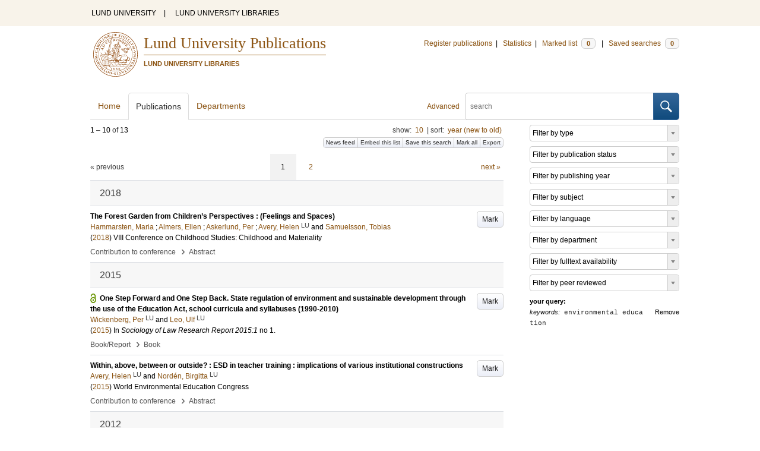

--- FILE ---
content_type: text/html; charset=utf-8
request_url: https://lup.lub.lu.se/search/publication?q=keywords+exact+%22environmental+education%22
body_size: 10206
content:
<!doctype html>
<html lang="en">
<head>
    <meta charset="utf-8"/>
    <title>Publications | Lund University Publications</title>
    <!--[if lt IE 9]>
    <script src="/search/assets/js/html5.js"></script>
    <![endif]-->
    <link rel="stylesheet" media="all" href="/search/assets/css/select2-style.css"/>
    <link rel="stylesheet" media="all" href="/search/assets/css/prettify.css"/>
    <link rel="stylesheet" media="all" href="/search/assets/css/style.css"/>

    <script src="/search/assets/js/jquery/jquery-3.6.0.min.js"></script>

    
        <script src="/search/assets/js/select2.min.js"></script>
    
        <!--[if lt IE 8]>
        <style type="text/css">
            input.button[type="submit"], button.button { border: none !important; }
            .button-append .button { height:30px; vertical-align:middle; }
            .button img { vertical-align: baseline; }
            nav > ul.horizontal, .short ul.horizontal { margin-right: -0.3em; }
            .search-form a, form.inline .button { margin-left: 0.3em; }
            .pagination li.prev, .pagination li.next { top: -2px; margin-right: -0.3em; }
            .select2-container-multi .select2-choices .select2-search-choice { padding-top: 1px; line-height: 16px; }
        </style>
        <![endif]-->
        <meta name="viewport" content="width=device-width, initial-scale=1, maximum-scale=1"/>
        <link rel="search" type="application/opensearchdescription+xml" href="https://lup.lub.lu.se/search/opensearch"/>
        <link rel="unapi-server" type="application/xml" href="https://lup.lub.lu.se/search/unapi"/>
        <link rel="alternate" type="application/rss+xml" title="Biblio hourly" href="https://lup.lub.lu.se/search/feed/hourly"/>
        <link rel="alternate" type="application/rss+xml" title="Biblio daily" href="https://lup.lub.lu.se/search/feed/daily"/>
        <link rel="alternate" type="application/rss+xml" title="Biblio weekly" href="https://lup.lub.lu.se/search/feed/weekly"/>
        <link rel="alternate" type="application/rss+xml" title="Biblio monthly" href="https://lup.lub.lu.se/search/feed/monthly"/>
        
    <meta name="totalResults" content="13"/>
    <meta name="startIndex" content="0"/>
    <meta name="itemsPerPage" content="10"/>
    <link rel="next" href="https://lup.lub.lu.se/search/publication?limit=10&amp;q=keywords+exact+%22environmental+education%22&amp;start=10"/>
    </head>
    <body lang="en">
        <div class="skipnav"><a href="#main-content">Skip to main content</a></div>
        <div id=godwrapper>
        <div class="topwrapper"> 
            <header class="topheader">
                <nav>
                    <a href="http://www.lu.se/">LUND UNIVERSITY</a><span class="divider">&nbsp;|&nbsp;</span>
                    <a href="http://www.lub.lu.se/">LUND UNIVERSITY LIBRARIES</a>
                </nav>
            </header>
        </div>
        
        <div class="wrapper">

            
            <header class="luheader">
                <div class="logo" role="banner"><img src="/search/assets/img/logo_lu_nolabel.svg" alt="Lund University"/></div>
                <div class="headerbox">
                <h1><a href="https://lup.lub.lu.se/search">Lund University Publications</a></h1>
                <h2>LUND UNIVERSITY LIBRARIES</h2>
                </div>
                <nav class="horizontal">
                    <a href="http://lucris.lu.se/" target="_blank">Register publications</a><span class="divider">&nbsp;|&nbsp;</span>
                    <a href="/lupStat" target="_blank">Statistics</a><span class="divider">&nbsp;|&nbsp;</span>
                    <a href="https://lup.lub.lu.se/search/marked">Marked list <span class="total-marked label">0</span></a><span class="divider">&nbsp;|&nbsp;</span>
                    <a href="https://lup.lub.lu.se/search/saved-searches">Saved searches <span class="total-saved-searches label">0</span></a>
                </nav>
            </header>
            
            <header>
                <form action="https://lup.lub.lu.se/search/simple_search" method="get" class="search-form" role="search">
  <a href="https://lup.lub.lu.se/search/advanced-search">Advanced</a>
  <div class="button-append"><input type="text" name="q" aria-label="search" value="" placeholder="search"><button class="button" type="submit"><img alt="search button" src="/search/assets/img/magnifying-glass.svg"/></button></div>
</form>

                <nav class="nav large">
                    <span><a href="https://lup.lub.lu.se/search">Home</a></span>
                    <span class="tab-active"><a href="https://lup.lub.lu.se/search/publication?sort=publicationstatus.desc&amp;sort=year.desc">Publications</a></span>
                    <span><a href="https://lup.lub.lu.se/search/organization">Departments</a></span>
                    
                </nav>
            </header>
            <main id="main-content" class="content">
                <ul class="plain wide hide" id="messages">
</ul>

                  <div id="hits">

    <header>
      <div class="search-range l"><span class="first">1</span> &ndash; <span class="last">10</span>&nbsp;of&nbsp;<span class="total">13</span></div>

      <div class="r">
    <ul class="horizontal">
        <li class="search-option">show: <a href="#search-limit-content">10</a></li>
        <li class="divider">|</li>
        <li class="search-option">sort: <a href="#search-sorts-content">year (new to old)</a></li>
    </ul>
</div>
    <div class="button-group r">
            <a role="button" class="button button-tiny button-gray" href="https://lup.lub.lu.se/search/feed/daily?q=keywords+exact+%22environmental+education%22">News feed</a><a role="button" class="search-option button button-tiny button-gray" href="#embed-list-content">Embed this list</a><a role="button" class="button button-tiny button-gray save-search" href="#">Save this search</a><a role="button" class="button button-tiny button-gray mark-all" href="#">Mark all</a><a role="button" class="search-option button button-tiny button-gray" href="#search-export-content">Export</a>
    </div>
<div class="search-option-content" id="search-limit-content">
    <a class="search-option-close close" href="#">Cancel</a>
    <ul class="horizontal">
                <li><a href="https://lup.lub.lu.se/search/search/publication?limit=5&q=keywords+exact+%22environmental+education%22">5</a></li>
                <li class="divider">|</li>
                <li><a href="https://lup.lub.lu.se/search/search/publication?limit=10&q=keywords+exact+%22environmental+education%22">10</a></li>
                <li class="divider">|</li>
                <li><a href="https://lup.lub.lu.se/search/search/publication?limit=15&q=keywords+exact+%22environmental+education%22">15</a></li>
                <li class="divider">|</li>
                <li><a href="https://lup.lub.lu.se/search/search/publication?limit=20&q=keywords+exact+%22environmental+education%22">20</a></li>
                <li class="divider">|</li>
                <li><a href="https://lup.lub.lu.se/search/search/publication?limit=50&q=keywords+exact+%22environmental+education%22">50</a></li>
                <li class="divider">|</li>
                <li><a href="https://lup.lub.lu.se/search/search/publication?limit=100&q=keywords+exact+%22environmental+education%22">100</a></li>
                <li class="divider">|</li>
                <li><a href="https://lup.lub.lu.se/search/search/publication?limit=250&q=keywords+exact+%22environmental+education%22">250</a></li>
    </ul>
</div>
<div class="search-option-content" id="search-sorts-content">
    <a class="search-option-close close" href="#">Cancel</a>    <form class="inline" action="https://lup.lub.lu.se/search/search/publication" method="get">
                <input type="hidden" name="q" value="keywords exact &quot;environmental education&quot;"/>
            <div class="form-field">
                <select name="sort" class="w-4 select" data-allow-clear="1">                        <option value="year.desc" selected>year (new to old)</option>                        <option value="year.asc">year (old to new)</option>                        <option value="relevance.desc">relevance</option>                        <option value="title.asc">title (a to z)</option>                        <option value="title.desc">title (z to a)</option>                        <option value="publication.asc">journal, book or series title (a to z)</option>                        <option value="publication.desc">journal, book or series title (z to a)</option>                        <option value="author.asc">first author (a to z)</option>                        <option value="author.desc">first author (z to a)</option>                        <option value="datecreated.desc">date added (new to old)</option>                        <option value="datecreated.asc">date added (old to new)</option>                        <option value="dateupdated.desc">date last changed (new to old)</option>                        <option value="dateupdated.asc">date last changed (old to new)</option>                        <option value="publicationstatus.desc">publication status (published first)</option>                        <option value="publicationstatus.asc">publication status (unpublished first)</option>                        <option value="dateapproved.desc">date approved (new to old)</option>                        <option value="dateapproved.asc">date approved (old to new)</option>                        <option value="type.asc">document type (a-z)</option>                        <option value="type.desc">document type (z-a)</option>                        <option value="publisher.asc">publisher name (a-z)</option>                        <option value="publisher.desc">publisher name (z-a)</option>
                </select>
            </div>
            <div class="form-field">
                <select name="sort" data-placeholder="and ..." class="w-4 select" data-allow-clear="1">
                        <option value="" label=" " selected></option>                        <option value="year.desc">year (new to old)</option>                        <option value="year.asc">year (old to new)</option>                        <option value="relevance.desc" selected>relevance</option>                        <option value="title.asc">title (a to z)</option>                        <option value="title.desc">title (z to a)</option>                        <option value="publication.asc">journal, book or series title (a to z)</option>                        <option value="publication.desc">journal, book or series title (z to a)</option>                        <option value="author.asc">first author (a to z)</option>                        <option value="author.desc">first author (z to a)</option>                        <option value="datecreated.desc">date added (new to old)</option>                        <option value="datecreated.asc">date added (old to new)</option>                        <option value="dateupdated.desc">date last changed (new to old)</option>                        <option value="dateupdated.asc">date last changed (old to new)</option>                        <option value="publicationstatus.desc">publication status (published first)</option>                        <option value="publicationstatus.asc">publication status (unpublished first)</option>                        <option value="dateapproved.desc">date approved (new to old)</option>                        <option value="dateapproved.asc">date approved (old to new)</option>                        <option value="type.asc">document type (a-z)</option>                        <option value="type.desc">document type (z-a)</option>                        <option value="publisher.asc">publisher name (a-z)</option>                        <option value="publisher.desc">publisher name (z-a)</option>
                </select>
            </div>
            <div class="form-field">
                <select name="sort" data-placeholder="and ..." class="w-4 select" data-allow-clear="1">
                        <option value="" label=" " selected></option>                        <option value="year.desc">year (new to old)</option>                        <option value="year.asc">year (old to new)</option>                        <option value="relevance.desc">relevance</option>                        <option value="title.asc">title (a to z)</option>                        <option value="title.desc">title (z to a)</option>                        <option value="publication.asc">journal, book or series title (a to z)</option>                        <option value="publication.desc">journal, book or series title (z to a)</option>                        <option value="author.asc">first author (a to z)</option>                        <option value="author.desc">first author (z to a)</option>                        <option value="datecreated.desc">date added (new to old)</option>                        <option value="datecreated.asc">date added (old to new)</option>                        <option value="dateupdated.desc">date last changed (new to old)</option>                        <option value="dateupdated.asc">date last changed (old to new)</option>                        <option value="publicationstatus.desc">publication status (published first)</option>                        <option value="publicationstatus.asc">publication status (unpublished first)</option>                        <option value="dateapproved.desc">date approved (new to old)</option>                        <option value="dateapproved.asc">date approved (old to new)</option>                        <option value="type.asc">document type (a-z)</option>                        <option value="type.desc">document type (z-a)</option>                        <option value="publisher.asc">publisher name (a-z)</option>                        <option value="publisher.desc">publisher name (z-a)</option>
                </select>
            </div>
        <div class="form-field">
            <button type="submit" class="button">Sort</button>
        </div>
    </form>
</div>
<div class="search-option-content" id="search-export-content">
    <a class="search-option-close close" href="#">Cancel</a>
    <form action="https://lup.lub.lu.se/search/publication/export" method="get">
                <input type="hidden" name="q" value="keywords exact &quot;environmental education&quot;"/>
        <div class="form-field">
            <select name="format" class="select">
                    <option value="xls">Excel - common fields</option>
                    <option value="xls2">Excel - all fields</option>
                    <option value="csv">CSV - common fields</option>
                    <option value="csv2">CSV - all fields</option>
                    <option value="bibtex">BibTeX</option>
                    <option value="ris">RIS (reference software)</option>
                    <option value="enw">RIS (End Note)</option>
            </select>
        </div>
        <div class="format-user-options">
            <div class="form-field">
                <label>style</label>
                <select name="style" class="select" data-minimum-results-for-search="15">
                        <option value="mla">MLA</option>
                        <option value="apa">APA</option>
                        <option value="chicago-author-date">Chicago author-date</option>
                        <option value="vancouver">Vancouver</option>
                </select>
            </div>
        </div>
        <div class="form-field">
            <button type="submit" class="button">Export</button>
        </div>
    </form>
    <script>
        (function() {
            var formats = $('#search-export-content select[name=format]').first();
            var formatUserOptions = $('#search-export-content .format-user-options');
            var showFormatOptions = function(fmt) {
                var format = formats.val();
                if (format === 'txt' || format === 'doc') {
                    formatUserOptions.css('display', 'inline');
                } else {
                    formatUserOptions.css('display', 'none');
                }
            };
            formats.change(function() { showFormatOptions(); });
            showFormatOptions();
        })();
    </script>
</div>

    <div class="search-option-content section" id="embed-list-content">
        <a class="search-option-close close" href="#">Close</a>
        <h4>Embed this list</h4>
        <form>
            <div class="form-field">
                <label>style</label>
                <select name="embed-style" class="select embed-style" data-allow-clear="1" data-placeholder="default">
                    <option value="" label=" "></option>
                        <option value="mla">MLA</option>
                        <option value="apa">APA</option>
                        <option value="chicago-author-date">Chicago author-date</option>
                        <option value="vancouver">Vancouver</option>
                </select>
            </div>
            <div class="clearfix">
                <div class="form-field l">
                    <label>width</label>
                    <input type="text" class="embed-width" value="100%"/>
                </div>
                <div class="form-field l">
                    <label>height</label>
                    <input type="text" class="embed-height" value="400"/>
                </div>
            </div>
            <div class="form-field">
                <label>hide</label>
                <div class="clearfix">
                    <label class="checkbox l"><input type="checkbox" name="hide-pagination" class="embed-hide-pagination" value="1"/> pagination</label>
                    <label class="checkbox l"><input type="checkbox" name="hide-info" class="embed-hide-info" value="1"/> info</label>
                    <label class="checkbox l"><input type="checkbox" name="hide-options" class="embed-hide-options" value="1"/> options</label>
                </div>
            </div>
        </form>
        <label>copy and paste the html snippet below into your own page:</label>
        <div class="code prettyprint iframe-code">
            <div><span class="tag">&lt;iframe</span>&nbsp;<span class="atn">src</span><span class="pun">=</span><span class="atv">"<span class="embed-url">https://lup.lub.lu.se/search/publication?embed=1&amp;q=keywords+exact+%22environmental+education%22</span><span class="embed-style-param"></span><span class="embed-hide-pagination-param" style="display:none;">&amp;amp;hide_pagination=1</span><span class="embed-hide-info-param" style="display:none;">&amp;amp;hide_info=1</span><span class="embed-hide-options-param" style="display:none;">&amp;amp;hide_options=1</span>"</span></div>
            <div>&nbsp;&nbsp;<span class="atn">width</span><span class="pun">=</span><span class="atv">"<span class="embed-width-value">100%</span>"</span></div>
            <div>&nbsp;&nbsp;<span class="atn">height</span><span class="pun">=</span><span class="atv">"<span class="embed-height-value">400</span>"</span></div>
            <div>&nbsp;&nbsp;<span class="atn">allowtransparency</span><span class="pun">=</span><span class="atv">"true"</span></div>
            <div>&nbsp;&nbsp;<span class="atn">frameborder</span><span class="pun">=</span><span class="atv">"0"</span><span class="tag">&gt;</span></div>
            <div class="tag">&lt;/iframe&gt;</div>
        </div>
    </div>
    </header>
    <div class="section">
    

<ul class="pagination">
  <li class="prev">&laquo; previous</li>
  <li class="current"><a href="https://lup.lub.lu.se/search/publication?limit=10&q=keywords+exact+%22environmental+education%22&start=0">1</a></li>
  <li><a href="https://lup.lub.lu.se/search/publication?limit=10&q=keywords+exact+%22environmental+education%22&start=10">2</a></li>
  <li class="next"><a href="https://lup.lub.lu.se/search/publication?limit=10&q=keywords+exact+%22environmental+education%22&start=10" class="underline-part">next &raquo;</a></li>
</ul>

<ul class="list">            <li class="heading">2018</li>
            <li class="short unmarked-record" id="94d0dc39-eeff-483b-ac07-1b3535725848">
                        <a role="button" class="mark button button-gray r" href="#" data-marked="0" data-id="94d0dc39-eeff-483b-ac07-1b3535725848">Mark</a>
<span class="title">
        <a href="https://lup.lub.lu.se/search/publication/94d0dc39-eeff-483b-ac07-1b3535725848" target="_parent">The Forest Garden from Children’s Perspectives : (Feelings and Spaces)</a>
</span>
    <div class="clearfix">

<span class="authors">	<span class="contributor vcard">			<a class="url" href="https://lup.lub.lu.se/search/publication?q=author%3D%22Hammarsten%2C+Maria%22+or+(documentType+any+%22bookEditor+conferenceEditor%22+and+editor%3D%22Hammarsten%2C+Maria%22)" target="_parent">		<span class="fn">Hammarsten, Maria</span></a>
	</span>; 	<span class="contributor vcard">			<a class="url" href="https://lup.lub.lu.se/search/publication?q=author%3D%22Almers%2C+Ellen%22+or+(documentType+any+%22bookEditor+conferenceEditor%22+and+editor%3D%22Almers%2C+Ellen%22)" target="_parent">		<span class="fn">Almers, Ellen</span></a>
	</span>; 	<span class="contributor vcard">			<a class="url" href="https://lup.lub.lu.se/search/publication?q=author%3D%22Askerlund%2C+Per%22+or+(documentType+any+%22bookEditor+conferenceEditor%22+and+editor%3D%22Askerlund%2C+Per%22)" target="_parent">		<span class="fn">Askerlund, Per</span></a>
	</span>; 	<span class="contributor vcard">			<a class="url" href="https://lup.lub.lu.se/search/person/9d7f4747-bc5a-47ce-b6b6-5a60ba2f4d50" target="_parent">		<span class="fn">Avery, Helen</span></a>
				<sup title="Lund University" class="label label-plain locality">LU</sup>
	</span> and 	<span class="contributor vcard">			<a class="url" href="https://lup.lub.lu.se/search/publication?q=author%3D%22Samuelsson%2C+Tobias%22+or+(documentType+any+%22bookEditor+conferenceEditor%22+and+editor%3D%22Samuelsson%2C+Tobias%22)" target="_parent">		<span class="fn">Samuelsson, Tobias</span></a>
	</span></span>


    (<span class="year"><a href="https://lup.lub.lu.se/search/publication?q=publishingYear+exact+2018" target="_parent">2018</a></span>)

    <span class="conference">VIII Conference on Childhood Studies: Childhood and Materiality</span>




    </div>
    <ul class="horizontal">
        <li>
            <span class="type" href="https://lup.lub.lu.se/search/type/contributiontoconference" target="_parent">Contribution to conference</span>
            <span class="type larger">&nbsp;› </span>
            <span class="type" href="https://lup.lub.lu.se/search/type/contributiontoconference/abstract" target="_parent">Abstract</span>
        </li>
    </ul>

            </li>            <li class="heading">2015</li>
            <li class="short open-access unmarked-record" id="a39024ac-fa75-4b1c-be87-07594aa9f67d">
                        <a role="button" class="mark button button-gray r" href="#" data-marked="0" data-id="a39024ac-fa75-4b1c-be87-07594aa9f67d">Mark</a>
<span class="title">
        <a href="https://lup.lub.lu.se/search/publication/a39024ac-fa75-4b1c-be87-07594aa9f67d" target="_parent">One Step Forward and One Step Back. State regulation of environment and sustainable development through the use of the Education Act, school curricula and syllabuses (1990-2010)</a>
</span>
    <div class="clearfix">

<span class="authors">	<span class="contributor vcard">			<a class="url" href="https://lup.lub.lu.se/search/person/66baa4ca-60e1-4fde-acf6-bc7306c2a118" target="_parent">		<span class="fn">Wickenberg, Per</span></a>
				<sup title="Lund University" class="label label-plain locality">LU</sup>
	</span> and 	<span class="contributor vcard">			<a class="url" href="https://lup.lub.lu.se/search/person/9649d4ca-809e-426b-bd59-ad67ebbe8055" target="_parent">		<span class="fn">Leo, Ulf</span></a>
				<sup title="Lund University" class="label label-plain locality">LU</sup>
	</span></span>


    (<span class="year"><a href="https://lup.lub.lu.se/search/publication?q=publishingYear+exact+2015" target="_parent">2015</a></span>)


        In <span class="parent">Sociology of Law Research Report 2015:1</span>
        <span class="volume">no 1</span>.


    </div>
    <ul class="horizontal">
        <li>
            <span class="type" href="https://lup.lub.lu.se/search/type/bookanthology" target="_parent">Book/Report</span>
            <span class="type larger">&nbsp;› </span>
            <span class="type" href="https://lup.lub.lu.se/search/type/bookanthology/book" target="_parent">Book</span>
        </li>
    </ul>

            </li>
            <li class="short unmarked-record" id="b2a49b71-1395-4519-baae-4c40ae7debff">
                        <a role="button" class="mark button button-gray r" href="#" data-marked="0" data-id="b2a49b71-1395-4519-baae-4c40ae7debff">Mark</a>
<span class="title">
        <a href="https://lup.lub.lu.se/search/publication/b2a49b71-1395-4519-baae-4c40ae7debff" target="_parent">Within, above, between or outside? : ESD in teacher training : implications of various institutional constructions</a>
</span>
    <div class="clearfix">

<span class="authors">	<span class="contributor vcard">			<a class="url" href="https://lup.lub.lu.se/search/person/9d7f4747-bc5a-47ce-b6b6-5a60ba2f4d50" target="_parent">		<span class="fn">Avery, Helen</span></a>
				<sup title="Lund University" class="label label-plain locality">LU</sup>
	</span> and 	<span class="contributor vcard">			<a class="url" href="https://lup.lub.lu.se/search/person/e4ad1a02-945b-4a9c-893d-08ff8d862e35" target="_parent">		<span class="fn">Nordén, Birgitta</span></a>
				<sup title="Lund University" class="label label-plain locality">LU</sup>
	</span></span>


    (<span class="year"><a href="https://lup.lub.lu.se/search/publication?q=publishingYear+exact+2015" target="_parent">2015</a></span>)

    <span class="conference">World Environmental Education Congress</span>




    </div>
    <ul class="horizontal">
        <li>
            <span class="type" href="https://lup.lub.lu.se/search/type/contributiontoconference" target="_parent">Contribution to conference</span>
            <span class="type larger">&nbsp;› </span>
            <span class="type" href="https://lup.lub.lu.se/search/type/contributiontoconference/abstract" target="_parent">Abstract</span>
        </li>
    </ul>

            </li>            <li class="heading">2012</li>
            <li class="short unmarked-record" id="b0243992-7230-44c8-bafb-721af8807fc6">
                        <a role="button" class="mark button button-gray r" href="#" data-marked="0" data-id="b0243992-7230-44c8-bafb-721af8807fc6">Mark</a>
<span class="title">
        <a href="https://lup.lub.lu.se/search/publication/b0243992-7230-44c8-bafb-721af8807fc6" target="_parent">Legal norms and social norms at the interface of different socio-cultures</a>
</span>
    <div class="clearfix">

<span class="authors">	<span class="contributor vcard">			<a class="url" href="https://lup.lub.lu.se/search/person/66baa4ca-60e1-4fde-acf6-bc7306c2a118" target="_parent">		<span class="fn">Wickenberg, Per</span></a>
				<sup title="Lund University" class="label label-plain locality">LU</sup>
	</span></span>


    (<span class="year"><a href="https://lup.lub.lu.se/search/publication?q=publishingYear+exact+2012" target="_parent">2012</a></span>)

    <span class="conference">Conference on Education Law</span>




    </div>
    <ul class="horizontal">
        <li>
            <span class="type" href="https://lup.lub.lu.se/search/type/contributiontobookanthology" target="_parent">Chapter in Book/Report/Conference proceeding</span>
            <span class="type larger">&nbsp;› </span>
            <span class="type" href="https://lup.lub.lu.se/search/type/contributiontobookanthology/conference" target="_parent">Paper in conference proceeding</span>
        </li>
    </ul>

            </li>            <li class="heading">2010</li>
            <li class="short unmarked-record" id="03086bd5-8f35-4180-af65-bb1789890bcc">
                        <a role="button" class="mark button button-gray r" href="#" data-marked="0" data-id="03086bd5-8f35-4180-af65-bb1789890bcc">Mark</a>
<span class="title">
        <a href="https://lup.lub.lu.se/search/publication/03086bd5-8f35-4180-af65-bb1789890bcc" target="_parent">The progressive development of environmental education in Sweden and Denmark</a>
</span>
    <div class="clearfix">

<span class="authors">	<span class="contributor vcard">			<a class="url" href="https://lup.lub.lu.se/search/publication?q=author%3D%22Breiting%2C+S%C3%B6ren%22+or+(documentType+any+%22bookEditor+conferenceEditor%22+and+editor%3D%22Breiting%2C+S%C3%B6ren%22)" target="_parent">		<span class="fn">Breiting, Sören</span></a>
	</span> and 	<span class="contributor vcard">			<a class="url" href="https://lup.lub.lu.se/search/person/66baa4ca-60e1-4fde-acf6-bc7306c2a118" target="_parent">		<span class="fn">Wickenberg, Per</span></a>
				<sup title="Lund University" class="label label-plain locality">LU</sup>
	</span></span>


    (<span class="year"><a href="https://lup.lub.lu.se/search/publication?q=publishingYear+exact+2010" target="_parent">2010</a></span>)


        In <span class="parent">Environmental Education Research</span>
        <span class="volume">16</span><span class="issue">(1)</span>.
    <span class="pages">p.9-37</span>


    </div>
    <ul class="horizontal">
        <li>
            <span class="type" href="https://lup.lub.lu.se/search/type/contributiontojournal" target="_parent">Contribution to journal</span>
            <span class="type larger">&nbsp;› </span>
            <span class="type" href="https://lup.lub.lu.se/search/type/contributiontojournal/article" target="_parent">Article</span>
        </li>
    </ul>

            </li>
            <li class="short open-access unmarked-record" id="52c0eac8-b08e-442c-9eda-c50f8aa178c6">
                        <a role="button" class="mark button button-gray r" href="#" data-marked="0" data-id="52c0eac8-b08e-442c-9eda-c50f8aa178c6">Mark</a>
<span class="title">
        <a href="https://lup.lub.lu.se/search/publication/52c0eac8-b08e-442c-9eda-c50f8aa178c6" target="_parent">Implementation of ESD in Sweden seen in a Norm Perspective</a>
</span>
    <div class="clearfix">

<span class="authors">	<span class="contributor vcard">			<a class="url" href="https://lup.lub.lu.se/search/person/66baa4ca-60e1-4fde-acf6-bc7306c2a118" target="_parent">		<span class="fn">Wickenberg, Per</span></a>
				<sup title="Lund University" class="label label-plain locality">LU</sup>
	</span> and 	<span class="contributor vcard">			<a class="url" href="https://lup.lub.lu.se/search/person/9649d4ca-809e-426b-bd59-ad67ebbe8055" target="_parent">		<span class="fn">Leo, Ulf</span></a>
				<sup title="Lund University" class="label label-plain locality">LU</sup>
	</span></span>


    (<span class="year"><a href="https://lup.lub.lu.se/search/publication?q=publishingYear+exact+2010" target="_parent">2010</a></span>)

    <span class="conference">International Conference on Education for Sustainable Development</span>




    </div>
    <ul class="horizontal">
        <li>
            <span class="type" href="https://lup.lub.lu.se/search/type/contributiontobookanthology" target="_parent">Chapter in Book/Report/Conference proceeding</span>
            <span class="type larger">&nbsp;› </span>
            <span class="type" href="https://lup.lub.lu.se/search/type/contributiontobookanthology/conference" target="_parent">Paper in conference proceeding</span>
        </li>
    </ul>

            </li>            <li class="heading">2008</li>
            <li class="short open-access unmarked-record" id="78686c39-cd39-4865-b004-1c19e9cf6b61">
                        <a role="button" class="mark button button-gray r" href="#" data-marked="0" data-id="78686c39-cd39-4865-b004-1c19e9cf6b61">Mark</a>
<span class="title">
        <a href="https://lup.lub.lu.se/search/publication/78686c39-cd39-4865-b004-1c19e9cf6b61" target="_parent">Att bära världen på sina axlar : Miljövetares uppfattningar av och förhållningssätt till miljöproblem och sin profession</a>
</span>
    <div class="clearfix">

<span class="authors">	<span class="contributor vcard">			<a class="url" href="https://lup.lub.lu.se/search/person/2412cfe8-dc11-4b1e-9ad2-b20afa299d15" target="_parent">		<span class="fn">Johansson, Magnus</span></a>
				<sup title="Lund University" class="label label-plain locality">LU</sup>
	</span></span>


    (<span class="year"><a href="https://lup.lub.lu.se/search/publication?q=publishingYear+exact+2008" target="_parent">2008</a></span>)




    </div>
    <ul class="horizontal">
        <li>
            <span class="type" href="https://lup.lub.lu.se/search/type/thesis" target="_parent">Thesis</span>
            <span class="type larger">&nbsp;› </span>
            <span class="type" href="https://lup.lub.lu.se/search/type/thesis/docmono" target="_parent">Doctoral thesis (monograph)</span>
        </li>
    </ul>

            </li>            <li class="heading">2005</li>
            <li class="short unmarked-record" id="c5461150-976c-4e9d-9861-26c7a8eb844c">
                        <a role="button" class="mark button button-gray r" href="#" data-marked="0" data-id="c5461150-976c-4e9d-9861-26c7a8eb844c">Mark</a>
<span class="title">
        <a href="https://lup.lub.lu.se/search/publication/c5461150-976c-4e9d-9861-26c7a8eb844c" target="_parent">Education for Sustainable Development and the Young Masters Program</a>
</span>
    <div class="clearfix">

<span class="authors">	<span class="contributor vcard">			<a class="url" href="https://lup.lub.lu.se/search/person/4e240d04-3c4f-4b67-ac7b-919eadae9152" target="_parent">		<span class="fn">McCormick, Kes</span></a>
				<sup title="Lund University" class="label label-plain locality">LU</sup>
				<a href="https://orcid.org/0000-0002-5093-160X"><img alt="orcid" style="height: 1em; width: auto" src="/search/assets/img/orcid64x64.png"/></a>
	</span>; 	<span class="contributor vcard">			<a class="url" href="https://lup.lub.lu.se/search/person/0c887546-056e-46b5-85b9-8928464a7893" target="_parent">		<span class="fn">Mühlhäuser, Elisabeth</span></a>
				<sup title="Lund University" class="label label-plain locality">LU</sup>
	</span>; 	<span class="contributor vcard">			<a class="url" href="https://lup.lub.lu.se/search/person/e4ad1a02-945b-4a9c-893d-08ff8d862e35" target="_parent">		<span class="fn">Nordén, Birgitta</span></a>
				<sup title="Lund University" class="label label-plain locality">LU</sup>
	</span>; 	<span class="contributor vcard">			<a class="url" href="https://lup.lub.lu.se/search/person/665fda8f-1cf6-4558-b234-a6d60338bf5b" target="_parent">		<span class="fn">Hansson, Lars</span></a>
				<sup title="Lund University" class="label label-plain locality">LU</sup>
	</span>; 	<span class="contributor vcard">			<a class="url" href="https://lup.lub.lu.se/search/person/2e003801-6db5-4cb7-b202-92b4befc48af" target="_parent">		<span class="fn">Foung, Carl</span></a>
				<sup title="Lund University" class="label label-plain locality">LU</sup>
	</span>; 	<span class="contributor vcard">			<a class="url" href="https://lup.lub.lu.se/search/person/fd1d2459-7ffd-490c-9c05-e2b33b54e9eb" target="_parent">		<span class="fn">Arnfalk, Peter</span></a>
				<sup title="Lund University" class="label label-plain locality">LU</sup>
	</span>; 	<span class="contributor vcard">			<a class="url" href="https://lup.lub.lu.se/search/person/516871f0-978c-40da-85b0-62f668aa93b9" target="_parent">		<span class="fn">Karlsson, Mårten</span></a>
				<sup title="Lund University" class="label label-plain locality">LU</sup>
	</span> and 	<span class="contributor vcard">			<a class="url" href="https://lup.lub.lu.se/search/person/3c3a25b0-4d1a-4ce2-8ae1-397fbd4f4370" target="_parent">		<span class="fn">Pigretti Öman, Dolores</span></a>
				<sup title="Lund University" class="label label-plain locality">LU</sup>
	</span></span>


    (<span class="year"><a href="https://lup.lub.lu.se/search/publication?q=publishingYear+exact+2005" target="_parent">2005</a></span>)


        In <span class="parent">Journal of Cleaner Production</span>
        <span class="volume">13</span><span class="issue">(10-11)</span>.
    <span class="pages">p.1107-1112</span>


    </div>
    <ul class="horizontal">
        <li>
            <span class="type" href="https://lup.lub.lu.se/search/type/contributiontojournal" target="_parent">Contribution to journal</span>
            <span class="type larger">&nbsp;› </span>
            <span class="type" href="https://lup.lub.lu.se/search/type/contributiontojournal/article" target="_parent">Article</span>
        </li>
    </ul>

            </li>            <li class="heading">2004</li>
            <li class="short unmarked-record" id="f059d5ce-1927-43a4-a27c-9574a6fe8894">
                        <a role="button" class="mark button button-gray r" href="#" data-marked="0" data-id="f059d5ce-1927-43a4-a27c-9574a6fe8894">Mark</a>
<span class="title">
        <a href="https://lup.lub.lu.se/search/publication/f059d5ce-1927-43a4-a27c-9574a6fe8894" target="_parent">Norm Supporting Structures in environmental education and education for sustainable development</a>
</span>
    <div class="clearfix">

<span class="authors">	<span class="contributor vcard">			<a class="url" href="https://lup.lub.lu.se/search/person/66baa4ca-60e1-4fde-acf6-bc7306c2a118" target="_parent">		<span class="fn">Wickenberg, Per</span></a>
				<sup title="Lund University" class="label label-plain locality">LU</sup>
	</span></span>


    (<span class="year"><a href="https://lup.lub.lu.se/search/publication?q=publishingYear+exact+2004" target="_parent">2004</a></span>)


    <span class="pages">p.103-127</span>


    </div>
    <ul class="horizontal">
        <li>
            <span class="type" href="https://lup.lub.lu.se/search/type/contributiontobookanthology" target="_parent">Chapter in Book/Report/Conference proceeding</span>
            <span class="type larger">&nbsp;› </span>
            <span class="type" href="https://lup.lub.lu.se/search/type/contributiontobookanthology/chapter" target="_parent">Book chapter</span>
        </li>
    </ul>

            </li>
            <li class="short unmarked-record" id="b2cddd3c-f647-42fe-b269-187f5831cb1e">
                        <a role="button" class="mark button button-gray r" href="#" data-marked="0" data-id="b2cddd3c-f647-42fe-b269-187f5831cb1e">Mark</a>
<span class="title">
        <a href="https://lup.lub.lu.se/search/publication/b2cddd3c-f647-42fe-b269-187f5831cb1e" target="_parent">Learning to change our world? Swedish research on education & sustainable development</a>
</span>
    <div class="clearfix">

<span class="authors">	<span class="contributor vcard">			<a class="url" href="https://lup.lub.lu.se/search/person/66baa4ca-60e1-4fde-acf6-bc7306c2a118" target="_parent">		<span class="fn">Wickenberg, Per</span></a>
				<sup title="Lund University" class="label label-plain locality">LU</sup>
	</span></span>


    (<span class="year"><a href="https://lup.lub.lu.se/search/publication?q=publishingYear+exact+2004" target="_parent">2004</a></span>)




    </div>
    <ul class="horizontal">
        <li>
            <span class="type" href="https://lup.lub.lu.se/search/type/bookanthology" target="_parent">Book/Report</span>
            <span class="type larger">&nbsp;› </span>
            <span class="type" href="https://lup.lub.lu.se/search/type/bookanthology/book" target="_parent">Book</span>
        </li>
    </ul>

            </li>
</ul>


<ul class="pagination">
  <li class="prev">&laquo; previous</li>
  <li class="current"><a href="https://lup.lub.lu.se/search/publication?limit=10&q=keywords+exact+%22environmental+education%22&start=0">1</a></li>
  <li><a href="https://lup.lub.lu.se/search/publication?limit=10&q=keywords+exact+%22environmental+education%22&start=10">2</a></li>
  <li class="next"><a href="https://lup.lub.lu.se/search/publication?limit=10&q=keywords+exact+%22environmental+education%22&start=10" class="underline-part">next &raquo;</a></li>
</ul>

    </div>
  </div>
  <aside id="facets" class="small">
    <ul class="plain">
  <li title="Filter by document type">
    <select aria-label="Filter by type" class="select search-facet"
        data-minimum-results-for-search="100"
        data-placeholder="Filter by type"
        data-index="documentType">
        <option value="" label=" "></option>
        <option value="thesis">Thesis (4)</option>
        <option value="contributiontobookanthology">Chapter in Book/Report/Conference proceeding (3)</option>
        <option value="bookanthology">Book/Report (2)</option>
        <option value="contributiontoconference">Contribution to conference (2)</option>
        <option value="contributiontojournal">Contribution to journal (2)</option>
    </select>
  </li>      
  <li title="Filter by publication status">
    <select aria-label="Filter by publication status" class="select search-facet"
        data-minimum-results-for-search="100"
        data-placeholder="Filter by publication status"
        data-index="publicationstatus">
        <option value="" label=" "></option>
        <option value="published">published (11)</option>
        <option value="inpress">in press (1)</option>
        <option value="submitted">submitted (1)</option>
    </select>
  </li>
  <li title="Filter by publishing year">
    <select aria-label="Filter by publishing year" class="select search-facet"
      data-minimum-results-for-search="100"
      data-placeholder="Filter by publishing year"
      data-index="year">
      <option value="" label=" "></option>
      <option value="2018">2018 (1)</option>
      <option value="2015">2015 (2)</option>
      <option value="2012">2012 (1)</option>
      <option value="2010">2010 (2)</option>
      <option value="2008">2008 (1)</option>
      <option value="2005">2005 (1)</option>
      <option value="2004">2004 (2)</option>
      <option value="2000">2000 (2)</option>
      <option value="1999">1999 (1)</option>
    </select>
  </li>
  <li title="Filter by subject">
    <select aria-label="Filter by subject" class="select search-facet"
      data-minimum-results-for-search="100"
      data-placeholder="Filter by subject"
      data-index="subject">
      <option value="" label=" "></option>
      <option value="505">Law (7)</option>
      <option value="503">Educational Sciences (4)</option>
      <option value="509">Other Social Sciences (4)</option>
      <option value="10502">Environmental Sciences (2)</option>
    </select>
  </li>
  <li title="Filter by language">
    <select aria-label="Filter by language" class="select search-facet"
      data-minimum-results-for-search="100"
      data-placeholder="Filter by language"
      data-index="language">
      <option value="" label=" "></option>
      <option value="eng">English (10)</option>
      <option value="swe">Swedish (3)</option>
    </select>
  </li>
  <li title="Filter by department">
    <select aria-label="Filter by department" class="select search-facet"
      data-placeholder="Filter by department"
      data-index="department">
      <option value="" label=" "></option>
<!--      <option value="v1000675">v1000675 &ndash;  (10)</option>
-->
          <option value="v1000675">Departments of Administrative, Economic and Social Sciences (10)</option>
          
<!--      <option value="v1000684">v1000684 &ndash;  (7)</option>
-->
          <option value="v1000684">Sociology of Law Department (7)</option>
          
<!--      <option value="v1000913">v1000913 &ndash;  (3)</option>
-->
          <option value="v1000913">University Specialised Centres (3)</option>
          
<!--      <option value="v1000927">v1000927 &ndash;  (2)</option>
-->
          <option value="v1000927">The International Institute for Industrial Environmental Economics (2)</option>
          
<!--      <option value="v1001221">v1001221 &ndash;  (2)</option>
-->
          <option value="v1001221">Centre for Advanced Middle Eastern Studies (CMES) (2)</option>
          
<!--      <option value="v1001235">v1001235 &ndash;  (2)</option>
-->
          <option value="v1001235">Strategic research areas (SRA) (2)</option>
          
<!--      <option value="v1001242">v1001242 &ndash;  (2)</option>
-->
          <option value="v1001242">MECW: The Middle East in the Contemporary World (2)</option>
          
<!--      <option value="v1001345">v1001345 &ndash;  (2)</option>
-->
          <option value="v1001345">Profile areas and other strong research environments (2)</option>
          
<!--      <option value="016600000">016600000 &ndash; Learning Lund (1)</option>
-->
          <option value="016600000">Learning Lund (1)</option>
          
<!--      <option value="v1000689">v1000689 &ndash;  (1)</option>
-->
          <option value="v1000689">Department of Sociology (1)</option>
          
<!--      <option value="v1000690">v1000690 &ndash;  (1)</option>
-->
          <option value="v1000690">Education (1)</option>
          
    </select>
  </li>  
  <li title="Filter by fulltext availability">
    <select aria-label="Filter by fulltext availability" class="select search-facet"
      data-placeholder="Filter by fulltext availability"
      data-index="fulltext">
      <option value="" label=" "></option>
      
      <option value="1">Only publications with fulltext (4)</option>
    </select>
  </li>
  <li title="Filter by peer reviewed">
    <select aria-label="Filter by peer reviewed" class="select search-facet"
      data-placeholder="Filter by peer reviewed"
      data-index="peerreviewed">
      <option value="" label=" "></option>
      
      <option value="1">Only publications that are peer reviewed (6)</option>
      
    </select>
  </li>

</ul>

<dl>
  <dt>your query:</dt>
  <dd>    <a class="r" href="https://lup.lub.lu.se/search/publication">Remove</a>
    <span class="code"><span class=query-field>keywords:</span> environmental education</span>
  </dd>
</dl>

  </aside>
            </main>
        </div>
                <div class="footerwrapper">
                        <footer>
                                <span>Built with <a href="http://librecat.org">LibreCat&nbsp;&nbsp;<img alt="librecat" src="/search/assets/img/librecat.png"/></a></span>
                                <nav class="plain">
                                    <a href="https://lup.lub.lu.se/search/doc/userguide">User guide</a><span class="divider">&nbsp;|&nbsp;</span>
                                    <!--
                                            <a href="https://lup.lub.lu.se/search/doc/api">Download &amp; API</a><span class="divider">&nbsp;|&nbsp;</span>
                                    -->
                                    <a href="https://www.ub.lu.se/accessibility-lund-university-publications">About accessibility</a><span class="divider">&nbsp;|&nbsp;</span>
                                    <a href="https://lup.lub.lu.se/search/contact">Contact</a>
                                </nav>
                        </footer>
                </div>
        <script>
    
    
        function yearRangeToCQL(field, val) {
            str = $.trim(val);
            str = str.replace(/[^0-9\-<>= ]/g,' ');
            str = str.replace(/[ ][ ]+/g,' ');
        
            var q = '';   
            var matches;
            
            if (str.match(/^- *[1-9][0-9]{3}$/))
                str = str.replace('-', '<=');
            if (str.match(/^[1-9][0-9]{3} *-$/))
                str = str.replace('-', '>=');

            if (matches = str.match(/^[1-9][0-9]{3}$/)) {
                q = field+' = '+matches[0];
            }   else if( matches = /^([1-9][0-9]{3}) *- *([1-9][0-9]{3})$/.exec(str)) {
                if (parseInt(matches[1]) > parseInt(matches[2]))
                    return "";
                q = field + ' >= ' + matches[1] + ' and ' + field + ' <= ' + matches[2];
            } else if( matches = /^([><=])(=)? *([1-9][0-9]{3})$/.exec(str) ) {
                q = field +' '+ matches[1] + ((matches[2] && matches[1]!= '=') ? '=' : '') +' '+ matches[3]; 
            } 

            return q; 
        }
        
        
        function validate_range(val) {
            var check = yearRangeToCQL('x', val);
            if (check.length > 0) 
                return [{id: val, text: val}];
            else return [];
        }
   
    // tab-nav
        $('.tab-nav').each(function() {
            var tabs  = $(this);
            var activeTab = tabs.children(':first');
            var content   = $('#'+activeTab.children('a:first').prop('href').split('#')[1]);
            tabs.on('click', '.tabbable a', function(evt) {
                evt.preventDefault();
                activeTab.removeClass('tab-active');
                content.removeClass('tab-active');
                activeTab = $(this).parent().addClass('tab-active');
                content   = $('#'+$(this).prop('href').split('#')[1]).addClass('tab-active');
        console.log(content);
            });
        });

 
                // select
                $('.select').each(function() {
                    var select = $(this);
                    var params = {minimumResultsForSearch: 15};
                    params.separator = ' ';
                    if (select.data('separator'))
                         params.separator = select.data('separator'); 
                    if (select.data('min-input-length'))
                         params.minimumInputLength = parseInt(select.data('min-input-length'), 0);
                    if (select.data('allow-clear'))
                        params.allowClear = true;
                    if (select.data('multiple'))
                        params.multiple = true;
                    if (select.data('ranges')) {
                        params.separator = ',';
                        params.formatNoMatches = function (term) { return "Enter a valid year/year range. Examples: 2003  |  2003-2005  |  -2005  |  >2005  |  <=1995" };
                        params.formatSearching =  function () { return "Validating..." };
                        params.formatInputTooShort = function () { return "Enter a valid year/year range. Examples: 2003  |  2003-2005  |  -2005  |  >2005  |  <=1995" };
            params.query = function (query) {
                    var data = {results: []};
                var check = yearRangeToCQL('x', query.term)
                if (check.length > 0) {
                     data.results.push({id: query.term, text: query.term});
                        } else {
                        }
                query.callback(data);
            }
                    }
                    if (select.data('minimum-results-for-search'))
                        params.minimumResultsForSearch = parseInt(select.data('minimum-results-for-search'), 10);
                    if (select.data('createSearchChoice'))
                        params.createSearchChoice = select.data('createSearchChoice');
                    if (select.data('bag-name')) {
                        params.bagName = select.data('bag-name');
                        params.ajax = {
                            url: 'https://lup.lub.lu.se/search/list_find?bag='+select.data('bag-name'),
                            type: 'GET',
                            data: function (term, page) {
                                 return {
                    query: term, // search term
                     }
                            },
                            dataType: 'json',
                            results: function(data, page) {
                                     return {results: data.entries};
                            }
                        };            
                    }
                    select.select2(params);
                });

                var baseURL = 'https://lup.lub.lu.se/search',
                        embedParams = {},
                        searchParams = {"q":["keywords exact &quot;environmental education&quot;"],"sort":[]};

                var escapeHTML = function(text) {
                    return text.replace(/&/g,'&amp;').replace(/</g,'&lt;').replace(/>/g,'&gt;');
                };        
                                

                // alerts
                var showAlertMessage = function(type, message) {
                    var msg = $('<li class="alert '+type+'"><a class="close" href="#">Close</a>'+escapeHTML(message)+'</li>');
                    msg.on('click', '.close', function(evt) {
                        evt.preventDefault();
                        msg.remove();
                        if (!$('#messages li').length) $('#messages').hide(); // empty list retains height in ie6-7

                    });
                    $('#messages').append(msg).show();
                };

                // search
        //        $('.search-form').submit(function() {
        //          var input = $(this).find(':input[name=q]');
        //          var q = input.val();
        //          if (q.length) {
        //            q = $.trim(q.replace(/"/g, ''));
        //            q = '"'+q+'"';
        //            input.val(q);
        //          }
        //        });

                // search options
                $('a.search-option, .search-option a').click(function(evt) {
                    evt.preventDefault();
                    let href = $(this).prop('href').split('#')[1]
                    var target = $('#'+href);
                    console.log(href);
                    if (target.hasClass('search-option-active')) {
                        console.log("has class")
                        target.hide();
                        target.removeClass('search-option-active');
                    } else {
                        console.log("needs class")
                        $('.search-option-active').hide();
                        $('.search-option-active').removeClass('search-option-active');
                        target.addClass('search-option-active');
                        target.show();
                    }
                });
                $('.search-option-close').click(function(evt) {
                    evt.preventDefault();
                    $(this).closest('.search-option-active').removeClass('search-option-active').hide();
                });

                // search facets
                $('select.search-facet').change(function() {
                    var select = $(this),
                        index  = select.data('index'),
                        term   = select.val();
                    if (term.match(/\s/)) {
                        term = '"'+term+'"';
                    }
                    searchParams.q.push(index+' exact '+term);
                    delete searchParams.start;
                    var url = baseURL + '/publication?' + $.param($.extend({}, embedParams, searchParams), true);
                    window.location.replace(url);
                });

                // save search
                $('a.save-search').click(function(evt) {
                    evt.preventDefault();
                    var params = $.extend({}, searchParams);
                    delete params.start;
                    $.ajax({
                        traditional: true,
                        type: 'POST',
                        url: 'https://lup.lub.lu.se/search/saved-searches',
                        data: params,
                        dataType: 'json',
                        success: function(res) {
                            $('.total-saved-searches').text(res.total);
                        }
                    });
                });

                // mark
                $('a.mark-all').click(function(evt) {
                    evt.preventDefault();
                    var params = $.extend({}, searchParams);
                    delete params.start;
                    delete params.limit;
                    if($(this).hasClass('unmark-all')) {
                        $(this).removeClass('mark-all');
                        evt.preventDefault();
                        $.post('https://lup.lub.lu.se/search/marked?x-tunneled-method=DELETE', function(res) {
                            window.location.replace("https://lup.lub.lu.se/search/publication");
                        }, 'json');
                    } else {
                        $.ajax({
                            traditional: true,
                            type: 'POST',
                            url: 'https://lup.lub.lu.se/search/marked',
                            data: params,
                            dataType: 'json',
                            success: function(res) {
                                $('.total-marked').text(res.total);
                                if (res.message) {
                                    showAlertMessage(res.ok ? 'info' : 'warning', res.message);
                                }
                                $('a.mark').data('marked', 1).text('Unmark');
                                $('.unmarked-record').addClass( 'marked-record' ); 
                                $('.unmarked-record').removeClass( 'unmarked-record' ); 
                            }
                        });
                        $(this).addClass('unmark-all');
                        $(this).text('Unmark all');
                    }
                });

                $('a.unmark-all').click(function(evt) {
                    evt.preventDefault();
                    $.post('https://lup.lub.lu.se/search/marked?x-tunneled-method=DELETE', function(res) {
                        window.location.replace("https://lup.lub.lu.se/search/publication");
                    }, 'json');
                });

                $('a.mark').click(function(evt) {
                    evt.preventDefault();
                    var a = $(this);
                    var marked = a.data('marked');
                    if (marked == 0) {
                        $('a.mark-all').addClass('unmark-all');
                        $('a.mark-all').text('Unmark all');
                        $.post('https://lup.lub.lu.se/search/marked/'+a.data('id'), function(res) {
                            $('.total-marked').text(res.total);
                            a.data('marked', 1).text('Unmark');
                            $('#'+a.data('id')).addClass( 'marked-record' );
                            $('#'+a.data('id')).removeClass( 'unmarked-record' );   
                        }, 'json');
                    } else {
                        $.post('https://lup.lub.lu.se/search/marked/'+a.data('id')+'?x-tunneled-method=DELETE', function(res) {
                            $('.total-marked').text(res.total);
                            a.data('marked', 0).text('Mark');
                            $('#'+a.data('id')).addClass( 'unmarked-record' );
                            $('#'+a.data('id')).removeClass( 'marked-record' );                   
                        }, 'json');
                    }
                });

                // embed
                $('.embed-style').change(function() {
                    var style = $(this).val();
                    if (style.length) {
                        $('.embed-style-param').text('&amp;style='+style);
                    } else {
                        $('.embed-style-param').text('');
                    }
                });
                $.each(['width', 'height'], function(i, param) {
                    $('.embed-'+param).keyup(function() {
                        $('.embed-'+param+'-value').text($(this).val());
                    });
                });
                $.each(['pagination', 'info', 'options'], function(i, param) {
                    $('.embed-hide-'+param).change(function() {
                        $('.embed-hide-'+param+'-param').toggle();
                    });
                });

                $('.embed-email').submit(function(evt) {
                    evt.preventDefault();
                    var snippet = $('.iframe-code').clone();
                    $.each(['pagination', 'info', 'options'], function(i, param) {
                        var el = snippet.find('.embed-hide-'+param+'-param');
                        if (!$('.embed-hide-'+param).is(':checked')) el.remove();
                    });
                    var message = $.trim(snippet.text());
                    snippet.remove();
                    var btn = $(this).find('button');
                    var btnText = btn.text();
                    btn.text('Sending...');
                    $.post(this.action, {
                            email: this.elements['email'].value,
                            subject: this.elements['subject'].value,
                            message: message
                    }, function(res) {
                            btn.text('Sent!');
                            window.setTimeout(function() {
                                btn.text(btnText);
                            }, 1000);
                    }, 'json');
                });

                // gravatar
                $('img.gravatar').each(function() {
                    $(this).prop('src', $(this).data('gravatar-url'));
                });
        </script>
        </div>
    </body>
</html>

